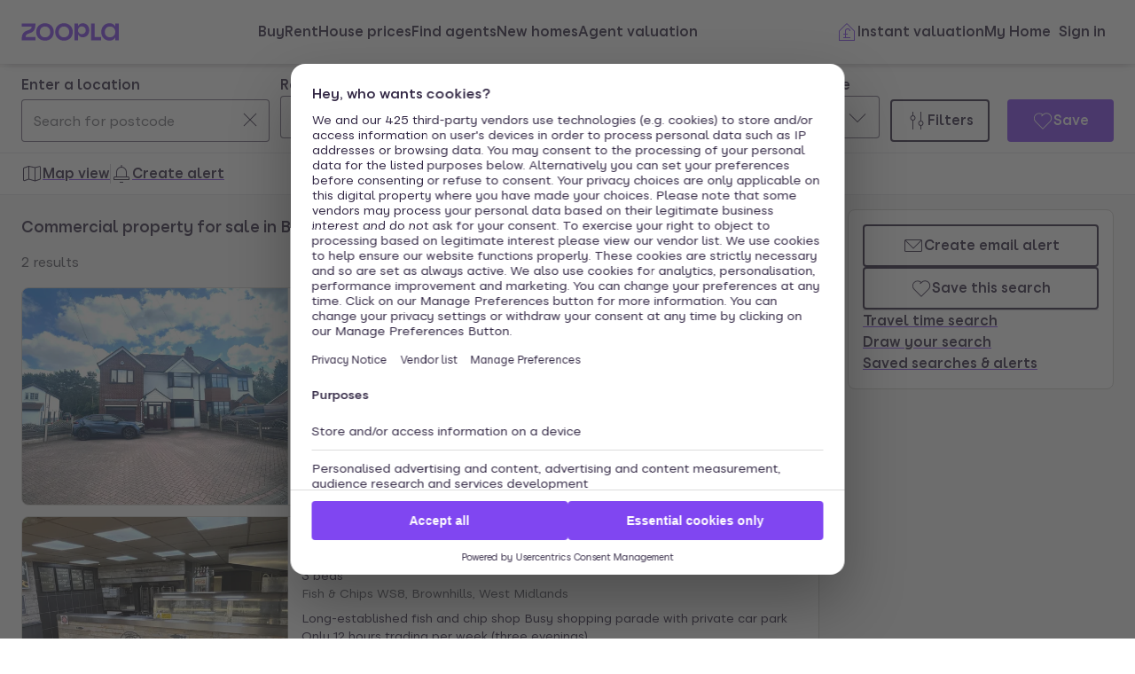

--- FILE ---
content_type: text/css
request_url: https://cdn.prod.zoopla.co.uk/_next/static/css/8b880e9464865056.css
body_size: 331
content:
.z079hm0{position:absolute;margin:-1px;border:0;width:1px;height:1px;clip:rect(0 0 0 0);clip-path:inset(50%);overflow:hidden;white-space:nowrap;word-wrap:normal}.ProgressBar_progressFill__MaEs5{width:100%;border:none;appearance:none;height:var(--sizes-XS400);border-radius:var(--radii-pill);transition:all .3s ease-in-out;background-color:var(--colors-progressBackgroundDefault)}.ProgressBar_progressFill__MaEs5::-webkit-progress-bar{border-radius:var(--radii-pill);background-color:var(--colors-progressBackgroundDefault);-webkit-transition:all .3s ease-in-out;transition:all .3s ease-in-out}.ProgressBar_progressFill__MaEs5::-webkit-progress-value{border-radius:var(--radii-pill);background-color:var(--colors-progressIndicatorBackgroundDefault);-webkit-transition:all .3s ease-in-out;transition:all .3s ease-in-out}.ProgressBar_progressFill__MaEs5::-moz-progress-bar{border-radius:var(--radii-pill);background-color:var(--colors-progressIndicatorBackgroundDefault);-moz-transition:all .3s ease-in-out;transition:all .3s ease-in-out}.ChangeEstimateSteps_formWrapper__EcqFr{padding-top:var(--sizes-L200);max-width:var(--sizes-readabilityMaxWidth);margin:0 auto;min-height:100vh}@media screen and (min-width:890px){.ChangeEstimateSteps_formWrapper__EcqFr{padding-top:0}}.ChangeEstimateSteps_topSectionWrapper__Ab2O2{position:relative;max-width:var(--sizes-viewportMaxWidth);margin:0 auto}.ChangeEstimateSteps_backButtonWrapper__0qaCx{position:absolute;bottom:calc(-1*var(--sizes-L100))}@media screen and (min-width:890px){.ChangeEstimateSteps_backButtonWrapper__0qaCx{top:50%;transform:translateY(-50%);bottom:0}}.ChangeEstimateSteps_progressWrapper__Igmjf{max-width:var(--sizes-readabilityMaxWidth);margin:0 auto;padding-bottom:var(--sizes-S400)}.ChangeEstimateSteps_positionRelative__sj54Y{position:relative}

--- FILE ---
content_type: application/javascript
request_url: https://cdn.prod.zoopla.co.uk/_next/static/chunks/webpack-56a92c6aa365d46a.js
body_size: 9069
content:
(()=>{"use strict";var e,a,c,d,f,b,t,s,n,r={},i={};function u(e){var a=i[e];if(void 0!==a)return a.exports;var c=i[e]={id:e,loaded:!1,exports:{}},d=!0;try{r[e].call(c.exports,c,c.exports,u),d=!1}finally{d&&delete i[e]}return c.loaded=!0,c.exports}u.m=r,u.amdO={},e=[],u.O=(a,c,d,f)=>{if(c){f=f||0;for(var b=e.length;b>0&&e[b-1][2]>f;b--)e[b]=e[b-1];e[b]=[c,d,f];return}for(var t=1/0,b=0;b<e.length;b++){for(var[c,d,f]=e[b],s=!0,n=0;n<c.length;n++)(!1&f||t>=f)&&Object.keys(u.O).every(e=>u.O[e](c[n]))?c.splice(n--,1):(s=!1,f<t&&(t=f));if(s){e.splice(b--,1);var r=d();void 0!==r&&(a=r)}}return a},u.n=e=>{var a=e&&e.__esModule?()=>e.default:()=>e;return u.d(a,{a:a}),a},c=Object.getPrototypeOf?e=>Object.getPrototypeOf(e):e=>e.__proto__,u.t=function(e,d){if(1&d&&(e=this(e)),8&d||"object"==typeof e&&e&&(4&d&&e.__esModule||16&d&&"function"==typeof e.then))return e;var f=Object.create(null);u.r(f);var b={};a=a||[null,c({}),c([]),c(c)];for(var t=2&d&&e;"object"==typeof t&&!~a.indexOf(t);t=c(t))Object.getOwnPropertyNames(t).forEach(a=>b[a]=()=>e[a]);return b.default=()=>e,u.d(f,b),f},u.d=(e,a)=>{for(var c in a)u.o(a,c)&&!u.o(e,c)&&Object.defineProperty(e,c,{enumerable:!0,get:a[c]})},u.f={},u.e=e=>Promise.all(Object.keys(u.f).reduce((a,c)=>(u.f[c](e,a),a),[])),u.u=e=>59926===e?"static/chunks/"+e+"-54c0c48a11913229.js":51642===e?"static/chunks/"+e+"-cbc8e7dcd7721211.js":15722===e?"static/chunks/"+e+"-e296e4530b90294a.js":39246===e?"static/chunks/"+e+"-284f4f6c421a10e9.js":58510===e?"static/chunks/"+e+"-1395d8a8881cdc83.js":76218===e?"static/chunks/"+e+"-3b07bbdf487220f0.js":21901===e?"static/chunks/"+e+"-b7d9a7fb28f1092c.js":79789===e?"static/chunks/"+e+"-862edbf272db5b95.js":96387===e?"static/chunks/"+e+"-571e60f0655306be.js":47986===e?"static/chunks/"+e+"-b7ee1fef20f8869f.js":55554===e?"static/chunks/"+e+"-2a89b1642ff8c50e.js":51348===e?"static/chunks/"+e+"-9a4a6199ca70420f.js":87960===e?"static/chunks/"+e+"-e5c1bd82d358b1b6.js":41430===e?"static/chunks/1a92c0be-e51500a61c38bd53.js":21415===e?"static/chunks/"+e+"-daf028d5ff6ce1fb.js":3939===e?"static/chunks/3939-999fa5df7ba0e675.js":41151===e?"static/chunks/"+e+"-bf13e38b07fa6eb1.js":25890===e?"static/chunks/"+e+"-d05aa8347458f11d.js":68852===e?"static/chunks/"+e+"-51a9a9e2b159384f.js":63040===e?"static/chunks/"+e+"-b66e96403e29f4b4.js":28297===e?"static/chunks/"+e+"-19c095cd40225638.js":51315===e?"static/chunks/"+e+"-48d5325ab3612aa0.js":37456===e?"static/chunks/"+e+"-7b9f0adb069a5d63.js":64769===e?"static/chunks/"+e+"-0c8a33f16367fa19.js":20231===e?"static/chunks/"+e+"-a46473829a577340.js":72561===e?"static/chunks/"+e+"-ca917a6e8f23f57a.js":75281===e?"static/chunks/"+e+"-5ca34b3b66f21cc6.js":3629===e?"static/chunks/3629-91c6b6a2967dad89.js":23061===e?"static/chunks/"+e+"-fe3cdd96c9dfdd2c.js":93700===e?"static/chunks/"+e+"-8838a1381c3ab3f3.js":11571===e?"static/chunks/"+e+"-7fd03e8c73610afe.js":89037===e?"static/chunks/"+e+"-c7b4fdaacb991d50.js":73143===e?"static/chunks/"+e+"-8bd61665dccd0518.js":14752===e?"static/chunks/"+e+"-4904e1489e214e1b.js":46736===e?"static/chunks/ea05c48a-5b32e44e98cf7ef7.js":80945===e?"static/chunks/"+e+"-44509f8ecc6090ad.js":1909===e?"static/chunks/1909-2feaddff21af460a.js":37340===e?"static/chunks/"+e+"-1f768f1a988438bb.js":93126===e?"static/chunks/"+e+"-40c146adba60e6e8.js":11063===e?"static/chunks/"+e+"-e30c2fcae58bae55.js":37202===e?"static/chunks/"+e+"-02c35dba2758c0d5.js":23513===e?"static/chunks/"+e+"-d68bbd0ec0d317c9.js":94183===e?"static/chunks/"+e+"-2570b0633f537c7f.js":92141===e?"static/chunks/"+e+"-d5483f7ad687daf8.js":2635===e?"static/chunks/2635-fc3f97ddc8cc3845.js":2064===e?"static/chunks/2064-c4ad9623a13b74bf.js":81095===e?"static/chunks/"+e+"-97bfc6c8ad0861ff.js":34131===e?"static/chunks/"+e+"-5122e81bd842ad9c.js":71080===e?"static/chunks/"+e+"-1cf8fdff24348ffc.js":83918===e?"static/chunks/"+e+"-7830c279f1033c6f.js":92309===e?"static/chunks/"+e+"-6ca9285f8387a8bf.js":5996===e?"static/chunks/5996-0c5f6db6d668b80f.js":8656===e?"static/chunks/8656-10a2fdf295add2db.js":84564===e?"static/chunks/"+e+"-ea64f0e3522cb32f.js":10595===e?"static/chunks/"+e+"-f06be676b5352929.js":10609===e?"static/chunks/"+e+"-f545c64926dffc4c.js":79019===e?"static/chunks/"+e+"-4fecb6e419761078.js":12992===e?"static/chunks/"+e+"-c0705eb4a39a4f4b.js":49381===e?"static/chunks/"+e+"-e99839ca010ebdbe.js":9348===e?"static/chunks/9348-618a03b9e1a327a1.js":94862===e?"static/chunks/ba2d3d3d-212d9b04fc7b900c.js":50269===e?"static/chunks/"+e+"-0ff058c6a16d6317.js":831===e?"static/chunks/831-a9276df49c6534c0.js":60397===e?"static/chunks/"+e+"-2976873fdf7b0a78.js":7855===e?"static/chunks/7855-788921f44b0e2777.js":"static/chunks/"+e+"."+({1494:"2d4abec4fe1e8183",3633:"7f61043bf3d15159",4100:"d5de8a381b0c7a7b",4431:"ec4d4404c70a7a1a",4793:"0fcd08f20c2eb1e6",5807:"030a0306c6405a72",6539:"b805fbc9b31c6f7a",7759:"25d43892fa89831c",7857:"36c9ff32247721cf",9043:"ae788e0266c1cd59",10699:"901a62c2ee9e4a02",11182:"5f2e37021cf1a111",11721:"7162b1a88084ce3f",12147:"5a1d2a23f19a82ca",13374:"6b41e4e4c3c0cf56",14447:"a6f097eed62c0f69",15532:"cd9cd91474cae41c",16415:"edfb45aeddb3db3f",17242:"bdcfec3bb8519b31",18184:"7e05d6c488623217",18303:"c629059eefd32818",19078:"e62440ec7aab5f7f",21028:"c35369bb87fa702b",21376:"c5677736aa8ca84d",21547:"f83c350b616c848b",22012:"0dcfa32b51eac390",22862:"a41f83b7fb8cb0fd",22971:"62d94d571ed9bd5f",24189:"dd01e249f5fe651f",24196:"8bf90d8db2a1881a",24228:"d5faa07d38dee991",24869:"e0e764c43bb00b9e",25033:"67cacfe8dd00a469",25511:"f22e1e575fe35294",25553:"18558864bdc2832b",25818:"96e85fca80025d2c",27057:"4a703eadae3a89e2",27232:"d8d8ca7d3abc72c2",28910:"9b634ffa6434ca49",29410:"9437e1e3f1d0d2eb",29563:"6ffe4bfe4e9d4135",29862:"a2bb13968f08500b",30238:"36c9ff32247721cf",31359:"28784dec80b7bd02",31535:"cc23896f8bfba600",31591:"91eb8cb6d23038c9",31739:"60b99b5ac93b2670",31754:"d0e0c72b0bb696c2",33664:"0f0e62213bf1fa56",35172:"3f45d63b9c007bcf",38053:"a7554230029cdb79",38071:"451211ce1335db97",38936:"e11484a620a29f9f",39753:"6b10e79d60414d5e",40413:"5cbe42ecda1db361",41130:"51bbae915d80a875",41503:"3cd9396cfd2c6c52",41660:"7d70faa40bcaa20a",42598:"391d22bf7dab3512",43595:"f3735ac044a63314",43928:"4d9cf23fe0fb4bc8",44670:"a75bac32e96a9000",45081:"0c086257d4b09fad",45415:"cc3f4bc1c7571422",46878:"af6568d2aa6287ed",46890:"216941bfeeb75c0f",47163:"eb3fe804cc2c6e39",47577:"2f5be867f8970c45",47635:"b9591971a2744856",47694:"f709c12eabcf40c6",47892:"4d38a33071d0fa76",48195:"3156c6ced56a3a9d",48448:"64fe54c61a624ac3",48984:"ca3037d0473a7edc",50249:"780047b6b45dff2d",50496:"18918bce41e60621",52065:"5aa1ef60ed910088",53740:"e70124a9a06b4bac",53972:"11bee72a17b86fa3",54263:"87f16b517c6740dd",55700:"810f48acf86f8400",56097:"4297f1c3acf39d14",56528:"574e662a92141c05",56748:"1d540efed8ff8cad",57357:"e85e93e27d75ca42",58062:"ba6eb209849c6af3",59492:"a0681e31a52d04ed",59638:"8e0fba513f86a412",60542:"5a897d733f699dd1",61159:"dddaa5436fce6e1d",62813:"bc43bdb1fdb7fd5a",62854:"e84452ffc03cffd1",63703:"c66451c3c02b781c",65297:"2bb07268578a7a3e",65541:"5fb0d6f1a6aaba09",65667:"be6dac351b318110",65780:"45b64a8501446e9e",66059:"25f2eee49e97b752",66530:"14269f5f920a1f7a",66614:"7b89c11565e57234",66821:"8c0533b9932fc291",67559:"cf5166b2aad58745",67674:"8f9b1a15a4b358cd",69300:"a66ec8519fba36ce",69726:"ab1359a97e81449b",71293:"44470e8ed1738bf0",71325:"d11b59065386f796",72740:"fa4fa784ee0aa5de",72755:"4c39328a689765dc",72904:"1c05682e1b1a815e",73184:"1c769e56f87c0c29",73823:"2e0184b32a46558c",74043:"a1202a06fc42df83",74103:"9204b43634c9c874",74417:"3c714d4424c535aa",75707:"8d3ffa077ea3298b",76695:"0768c0377734dd48",76850:"a3f00c9ed7aa49e3",76915:"7701601c6fa74488",78750:"ccb53a669c7988ba",78773:"7ebd977364c2d60f",79113:"47b2f7303ed548d0",80696:"11bdfc746c79fcef",82254:"a56d5d10536a5fc2",83900:"d591cecf01799231",84159:"6419ef6a28a3f010",84399:"464677e9bda66484",84678:"3e4cd6fced23cf76",87730:"cdb545f0fcd787ba",88417:"f3062e63c273c07e",88537:"929ac1751862abd3",88621:"4726deae9b1d715d",89517:"299126dd7cc081b8",89641:"9d1642d8faa41373",90259:"0f76ff4d2ab7999d",90593:"77b1f518e0cbc097",90993:"4c80cf74da3cd65f",91629:"9dc61582f042f628",92839:"56d9d3eb6e258a23",93307:"4d1399ac99317ac5",93559:"8692f5dc47bd097c",93825:"d0cf6f0ccffd01ce",93959:"d15ca605bae517d9",96140:"15fb00683c7c6ec7",97523:"dd9efdf223bdf285",97721:"80cb5b5b9987b90c",99419:"b7cd96d757a3567a"})[e]+".js",u.miniCssF=e=>"static/css/"+({1636:"2891c88c4229afc4",1754:"85baf657324c7f67",2766:"d89895a99d9e87b5",3120:"d451a57f9ae5cfe7",4810:"b8fc065e949f9394",4959:"00fee22d9d1e337c",6032:"526138044d8b57c7",6469:"10814881e3b461b2",6554:"ca5ad402fe800b52",7838:"d257033e69141da4",8191:"63db969f0597a2b6",8564:"7f30baadfbf4a8ef",8951:"ad5a5cb8043ac58f",9812:"9455f5b03d7dcbc6",10897:"dbcd06b4bafc6484",11544:"dc8e164490f1dc74",11807:"f699a6f4bec71818",13380:"33b9debccc884198",15168:"491f9ca96eea8f6b",15447:"00fee22d9d1e337c",16179:"87552bd0c24c35c9",16545:"22c922d74dd03334",17305:"36b4a39db0c35438",17671:"519af629c1925ba0",17869:"bec6e356351ca002",19007:"6e376ffc07d9b779",19903:"bb38cac1ba1960ef",20069:"c57c15b53c38256c",20695:"96d7ed95480225c2",21392:"9ba126f8feba8cc9",21759:"05fb4cf3117aa4de",21864:"3d1a04097dfd8f56",22679:"46de1e8b66701e5c",23337:"ca35232f753f63df",23821:"ddeacf2fff97245e",25395:"b289d82641698d45",25637:"274ce6bbb758bfc9",25952:"b93aa2c6ebb2b69f",26024:"7bcfcd9a34b35236",26277:"6de2481aa5772835",26738:"71aa71027e6488ba",26852:"ab0861f257ef53e4",27131:"db528d20f420346f",27607:"b893d6d4373046d8",29156:"93bc5abe8aee4977",29558:"5801af15e99f0888",29637:"02df298406d101e1",29770:"18ac2463fbb8c909",29825:"dab80a199f0cf47e",31184:"18ac2463fbb8c909",32141:"59f94eda50c84736",32545:"3742fdc91f3c2e9a",32746:"10b39f52da554cee",33896:"5bbaa3887c3d209f",34629:"3e5ff35cbc07dd25",34710:"739b424d70dc1b8f",34916:"08c1a7727fdd45b1",35112:"424a9c05cc1f8c3e",35350:"25a1e027d14ed9d4",35507:"64ffe55a167b0e2e",35880:"c9746711db88fc3f",35974:"923db6a4cacc3e75",37475:"e1585e74c151341f",38440:"db348cf7a77a25d8",38470:"c9402e900df04a40",39385:"652ddd21b5a44a24",41251:"c61ede8596c5fe95",41683:"808c7f6c8d6ae2de",41687:"72be710b965f4c16",42607:"ccd998968e49e473",42811:"69dc7acfe2274cef",43081:"ccd998968e49e473",43727:"143dda267b33b356",44485:"fb17c2c8b4aad71a",44587:"bec6e356351ca002",44861:"7c2e79d6808ce7a9",45151:"cb4e9ee098b8dd9c",45340:"77978be26bb0e50f",45540:"55a5e0537800f286",45938:"7426a729cc04914a",47468:"3c3c5cf3007743b3",48724:"b8b3ed0c580c2f3c",49626:"325cc91ad1fb5e6c",50107:"1bffd7ff2443ca1f",53348:"c9402e900df04a40",53455:"1fbae1b4a45b5dea",54039:"f699a6f4bec71818",54262:"f8a10cb43640af74",54532:"7e7376f373cdede7",55387:"276f920642b5691f",55617:"ed3dcda20c0cdcb0",56455:"dab80a199f0cf47e",56769:"3aa0874352164de3",57176:"c8f18625d108e40e",57479:"15c797acb32df692",57480:"f7dcccd31db6f2db",58399:"dfb69507fdcd194a",58445:"1235760562e1a145",60373:"05d12ab5198ea302",60588:"26cb4c98f52e5732",60893:"01474bbcec7ffbb5",63636:"586adc395cabc9ad",64349:"d4b65ee111410e8f",64430:"1db89092ff3d3f5f",65285:"15c797acb32df692",65508:"163b0c77ea5bb0ca",65684:"888b086b55c5c19e",66859:"5b83fc1984ba4b39",67029:"4d10310d15fa7d5a",68372:"7070cce7086df685",68682:"06ac65ee0c899773",68944:"c8f18625d108e40e",69938:"69c57d73bf99b4fa",71132:"ff3ce630174cbe6a",71814:"b034eb996d574c64",72482:"fd98be30d11a434a",75684:"e0e267ab35021a7a",77768:"2703518ce581ac72",77840:"ba12b1c7d469bc3c",77941:"1235760562e1a145",78112:"c48e5cd83ca70522",78203:"b40b6f3daa66f4d7",79194:"97c60a8a924135df",80800:"3b6c69aa5874b1a9",81485:"d0935bb889de2fea",81598:"4d3e264c482e5d68",81829:"c57c15b53c38256c",84044:"020abaaae186eebe",84237:"d34366416bdf5cc6",84649:"d2ff94063f72d2e4",85713:"dbcd06b4bafc6484",86611:"8b880e9464865056",87468:"8ebac595cabfb654",88068:"efff031325f6b32a",88472:"b7d026f7db8bace2",88508:"b8b3ed0c580c2f3c",89150:"8a5a1a76f181b59d",89291:"26e7edb53851043e",91936:"d2e5724c44c06719",92198:"ff3ce630174cbe6a",92451:"daeb1a8b69ce467f",93255:"1156bb116f4a3240",93600:"3a2de055acc9886f",93686:"032f92f4a5e75a69",95281:"a5d24fb929304274",97939:"3e5ff35cbc07dd25",99445:"13865bd7272398a4"})[e]+".css",u.g=function(){if("object"==typeof globalThis)return globalThis;try{return this||Function("return this")()}catch(e){if("object"==typeof window)return window}}(),u.o=(e,a)=>Object.prototype.hasOwnProperty.call(e,a),d={},u.l=(e,a,c,f)=>{if(d[e])return void d[e].push(a);if(void 0!==c)for(var b,t,s=document.getElementsByTagName("script"),n=0;n<s.length;n++){var r=s[n];if(r.getAttribute("src")==e||r.getAttribute("data-webpack")=="_N_E:"+c){b=r;break}}b||(t=!0,(b=document.createElement("script")).charset="utf-8",b.timeout=120,u.nc&&b.setAttribute("nonce",u.nc),b.setAttribute("data-webpack","_N_E:"+c),b.src=u.tu(e)),d[e]=[a];var i=(a,c)=>{b.onerror=b.onload=null,clearTimeout(o);var f=d[e];if(delete d[e],b.parentNode&&b.parentNode.removeChild(b),f&&f.forEach(e=>e(c)),a)return a(c)},o=setTimeout(i.bind(null,void 0,{type:"timeout",target:b}),12e4);b.onerror=i.bind(null,b.onerror),b.onload=i.bind(null,b.onload),t&&document.head.appendChild(b)},u.r=e=>{"undefined"!=typeof Symbol&&Symbol.toStringTag&&Object.defineProperty(e,Symbol.toStringTag,{value:"Module"}),Object.defineProperty(e,"__esModule",{value:!0})},u.nmd=e=>(e.paths=[],e.children||(e.children=[]),e),u.tt=()=>(void 0===f&&(f={createScriptURL:e=>e},"undefined"!=typeof trustedTypes&&trustedTypes.createPolicy&&(f=trustedTypes.createPolicy("nextjs#bundler",f))),f),u.tu=e=>u.tt().createScriptURL(e),u.p="https://cdn.prod.zoopla.co.uk/_next/",b={78068:0},u.f.miniCss=(e,a)=>{if(b[e])a.push(b[e]);else 0!==b[e]&&({1636:1,1754:1,2766:1,3120:1,4810:1,4959:1,6032:1,6469:1,6554:1,7838:1,8191:1,8564:1,8951:1,9812:1,10897:1,11544:1,11807:1,13380:1,15168:1,15447:1,16179:1,16545:1,17305:1,17671:1,17869:1,19007:1,19903:1,20069:1,20695:1,21392:1,21759:1,21864:1,22679:1,23337:1,23821:1,25395:1,25637:1,25952:1,26024:1,26277:1,26738:1,26852:1,27131:1,27607:1,29156:1,29558:1,29637:1,29770:1,29825:1,31184:1,32141:1,32545:1,32746:1,33896:1,34629:1,34710:1,34916:1,35112:1,35350:1,35507:1,35880:1,35974:1,37475:1,38440:1,38470:1,39385:1,41251:1,41683:1,41687:1,42607:1,42811:1,43081:1,43727:1,44485:1,44587:1,44861:1,45151:1,45340:1,45540:1,45938:1,47468:1,48724:1,49626:1,50107:1,53348:1,53455:1,54039:1,54262:1,54532:1,55387:1,55617:1,56455:1,56769:1,57176:1,57479:1,57480:1,58399:1,58445:1,60373:1,60588:1,60893:1,63636:1,64349:1,64430:1,65285:1,65508:1,65684:1,66859:1,67029:1,68372:1,68682:1,68944:1,69938:1,71132:1,71814:1,72482:1,75684:1,77768:1,77840:1,77941:1,78112:1,78203:1,79194:1,80800:1,81485:1,81598:1,81829:1,84044:1,84237:1,84649:1,85713:1,86611:1,87468:1,88068:1,88472:1,88508:1,89150:1,89291:1,91936:1,92198:1,92451:1,93255:1,93600:1,93686:1,95281:1,97939:1,99445:1})[e]&&a.push(b[e]=new Promise((a,c)=>{var d,f=u.miniCssF(e),b=u.p+f;if(((e,a)=>{for(var c=document.getElementsByTagName("link"),d=0;d<c.length;d++){var f=c[d],b=f.getAttribute("data-href")||f.getAttribute("href");if("stylesheet"===f.rel&&(b===e||b===a))return f}for(var t=document.getElementsByTagName("style"),d=0;d<t.length;d++){var f=t[d],b=f.getAttribute("data-href");if(b===e||b===a)return f}})(f,b))return a();(d=document.createElement("link")).rel="stylesheet",d.type="text/css",d.onerror=d.onload=f=>{if(d.onerror=d.onload=null,"load"===f.type)a();else{var t=f&&("load"===f.type?"missing":f.type),s=f&&f.target&&f.target.href||b,n=Error("Loading CSS chunk "+e+" failed.\n("+s+")");n.code="CSS_CHUNK_LOAD_FAILED",n.type=t,n.request=s,d.parentNode.removeChild(d),c(n)}},d.href=b,function(e){if("function"==typeof _N_E_STYLE_LOAD){let{href:a,onload:c,onerror:d}=e;_N_E_STYLE_LOAD(0===a.indexOf(window.location.origin)?new URL(a).pathname:a).then(()=>null==c?void 0:c.call(e,{type:"load"}),()=>null==d?void 0:d.call(e,{}))}else document.head.appendChild(e)}(d)}).then(()=>{b[e]=0},a=>{throw delete b[e],a}))},t={78068:0,17671:0,24980:0,27131:0,8191:0,86611:0,35880:0,2766:0,26024:0,22679:0,35112:0,25637:0,11544:0,33896:0,29770:0,99445:0,64430:0,34710:0,41687:0,67029:0,43081:0,47468:0,69100:0,35507:0,53455:0,38244:0,42811:0,42009:0,37475:0,85323:0,45938:0,21392:0,65684:0,53962:0,38470:0,33638:0,6754:0,51897:0,33402:0,47678:0,5436:0,6931:0,23821:0,73264:0,32746:0,21141:0,41150:0,80032:0,46946:0,9812:0,95816:0,87238:0,34010:0,61493:0,67335:0,1636:0,91554:0,41251:0,34629:0,38440:0,31106:0,93055:0,13053:0,61751:0,93565:0,39998:0,78074:0,22517:0,12675:0,28721:0,77641:0,15863:0,46389:0,99359:0,36795:0,69851:0,81784:0,11111:0,88318:0,43458:0,21220:0,71579:0,84237:0,78112:0,79194:0,43727:0,63636:0,80800:0,29156:0,60588:0,41683:0,55387:0,26277:0,27607:0,68723:0,5766:0,13841:0,20695:0,68224:0,89652:0,26738:0,25367:0,4964:0,54039:0,44861:0,20069:0,29825:0,72482:0,65747:0,44587:0,98864:0,62667:0,40639:0,94444:0,96381:0,31122:0,29788:0,70440:0,3120:0,2451:0,20160:0,46579:0,23307:0,82678:0,21759:0,77768:0,7838:0,26868:0,57086:0,71198:0,73206:0,33529:0,41999:0,96059:0,29534:0,58170:0,83673:0,11098:0,42895:0,79484:0,95914:0,39537:0,57604:0,44850:0,65285:0,83540:0,89708:0,72351:0,74860:0,39565:0,41097:0,24735:0,86099:0,98426:0,39471:0,76356:0,18603:0,49763:0,96170:0,25314:0,94229:0,8530:0,55617:0,32337:0,40618:0,46564:0,18450:0,29637:0,12217:0,62628:0,67171:0,54484:0,64760:0,60001:0,29010:0,15956:0,27670:0,76091:0,47511:0,15168:0,75632:0,48341:0,19408:0,23807:0,49538:0,20923:0,6778:0,79921:0,55382:0,58368:0,50117:0,16325:0,39339:0,25952:0,31898:0,94357:0,69557:0,60477:0,36060:0,37578:0,40663:0,39007:0,28388:0,83032:0,65162:0,23531:0,19007:0,50531:0,24092:0,55623:0,63607:0,8916:0,97514:0,41194:0,23696:0,79831:0,17350:0,23934:0,32605:0,71838:0,36230:0,51317:0,5599:0,10383:0,13150:0,39757:0,24628:0,17305:0,29558:0,31184:0,42607:0,42713:0,45340:0,71814:0,651:0,97939:0,10091:0,39385:0},u.f.j=(e,a)=>{var c=u.o(t,e)?t[e]:void 0;if(0!==c)if(c)a.push(c[2]);else if(/^(1(0(091|383|897)|1(098|111|544|807)|3(053|150|380|841)|5(168|447|863|956)|6(179|325|36|545)|7(305|350|54|671|869)|9(007|408|903)|2217|2675|8450|8603)|2(0(069|160|695|923)|1(141|220|392|759|864)|3((30|33|80)7|531|696|821|934)|4(092|51|628|735|980)|5(3(14|67|95)|637|952)|6(024|277|738|852|868)|7(6(07|6|70)|131)|9(010|156|534|558|637|770|788|825)|2517|2679|8388|8721)|3(1(1(06|22|84)|20|898)|2(141|337|545|605|746)|3(402|529|638|896)|4([07]10|629|916)|5(112|350|507|880|974)|6(060|230|795)|8(244|440|470)|9((00|53|75)7|339|385|471|565|998)|7475|7578)|4(06(18|39|63)|1(68[37]|097|150|194|251|999)|2(009|607|713|811|895)|3(081|458|727)|4(485|587|850|861)|5([35]40|151|938)|6(389|564|579|946)|7(468|511|678)|8(10|341|724)|9(538|59|626|64|763))|5(0(107|117|531)|3(348|455|962)|4(039|262|36|484|532)|5(38[27]|617|623|99)|7((08|17|6)6|479|480|604)|8(170|368|399|445)|1317|1897|6455|6769)|6(0(001|32|373|477|588|893)|26(28|67)|36(07|36)|4(349|430|69|760)|5(1|162|285|508|54|684|747)|7(029|171|335|54|78)|8(224|372|682|723|944)|9(100|31|557|851|938)|1493|1751|6859)|7(1(132|198|579|814|838)|32(06|64)|56(32|84)|7([69]41|768|840)|8(068|074|112|203|38)|9(194|484|831|921)|0440|2351|2482|4860|6091|6356)|8(1(485|598|784|829|91)|3(032|540|673)|4(044|237|649)|5(30|323|64|713)|8((06|31|50)8|472)|9(150|16|291|51|652|708)|(267|723|746)8|0032|0800|6099|6611)|9(3((05|25|56)5|600|686)|4(229|357|444)|5(281|816|914)|6(059|170|381)|8(12|426|864)|1554|1936|2198|2451|7514|7939|9359|9445))$/.test(e))t[e]=0;else{var d=new Promise((a,d)=>c=t[e]=[a,d]);a.push(c[2]=d);var f=u.p+u.u(e),b=Error();u.l(f,a=>{if(u.o(t,e)&&(0!==(c=t[e])&&(t[e]=void 0),c)){var d=a&&("load"===a.type?"missing":a.type),f=a&&a.target&&a.target.src;b.message="Loading chunk "+e+" failed.\n("+d+": "+f+")",b.name="ChunkLoadError",b.type=d,b.request=f,c[1](b)}},"chunk-"+e,e)}},u.O.j=e=>0===t[e],s=(e,a)=>{var c,d,[f,b,s]=a,n=0;if(f.some(e=>0!==t[e])){for(c in b)u.o(b,c)&&(u.m[c]=b[c]);if(s)var r=s(u)}for(e&&e(a);n<f.length;n++)d=f[n],u.o(t,d)&&t[d]&&t[d][0](),t[d]=0;return u.O(r)},(n=self.webpackChunk_N_E=self.webpackChunk_N_E||[]).forEach(s.bind(null,0)),n.push=s.bind(null,n.push.bind(n)),u.nc=void 0})();

--- FILE ---
content_type: application/javascript
request_url: https://cdn.prod.zoopla.co.uk/_next/static/chunks/app/(site)/(lsrp)/for-sale/%5B...search-path%5D/layout-7e3f60dc1fdf1b95.js
body_size: 1725
content:
(self.webpackChunk_N_E=self.webpackChunk_N_E||[]).push([[2020,14143,43835],{87629:(e,t,i)=>{"use strict";i.d(t,{LazyUsabillaInPageWidget:()=>o});var r=i(454568),s=i(264492),n=i(283043);let o=e=>{let[t,i]=(0,s.Wx)({triggerOnce:!0});return(0,r.jsx)("span",{ref:t,children:i&&(0,r.jsx)(n.UsabillaInPageWidget,{...e})})}},264492:(e,t,i)=>{"use strict";i.d(t,{Wx:()=>p,pL:()=>u});var r=i(507620),s=Object.defineProperty,n=(e,t,i)=>{let r;return(r="symbol"!=typeof t?t+"":t)in e?s(e,r,{enumerable:!0,configurable:!0,writable:!0,value:i}):e[r]=i},o=new Map,h=new WeakMap,l=0,a=void 0;function d(e,t,i={},r=a){if(void 0===window.IntersectionObserver&&void 0!==r){let s=e.getBoundingClientRect();return t(r,{isIntersecting:r,target:e,intersectionRatio:"number"==typeof i.threshold?i.threshold:0,time:0,boundingClientRect:s,intersectionRect:s,rootBounds:s}),()=>{}}let{id:s,observer:n,elements:u}=function(e){let t=Object.keys(e).sort().filter(t=>void 0!==e[t]).map(t=>{var i;return`${t}_${"root"===t?!(i=e.root)?"0":(h.has(i)||(l+=1,h.set(i,l.toString())),h.get(i)):e[t]}`}).toString(),i=o.get(t);if(!i){let r,s=new Map,n=new IntersectionObserver(t=>{t.forEach(t=>{var i;let n=t.isIntersecting&&r.some(e=>t.intersectionRatio>=e);e.trackVisibility&&void 0===t.isVisible&&(t.isVisible=n),null==(i=s.get(t.target))||i.forEach(e=>{e(n,t)})})},e);r=n.thresholds||(Array.isArray(e.threshold)?e.threshold:[e.threshold||0]),i={id:t,observer:n,elements:s},o.set(t,i)}return i}(i),p=u.get(e)||[];return u.has(e)||u.set(e,p),p.push(t),n.observe(e),function(){p.splice(p.indexOf(t),1),0===p.length&&(u.delete(e),n.unobserve(e)),0===u.size&&(n.disconnect(),o.delete(s))}}var u=class extends r.Component{constructor(e){super(e),n(this,"node",null),n(this,"_unobserveCb",null),n(this,"handleNode",e=>{this.node&&(this.unobserve(),e||this.props.triggerOnce||this.props.skip||this.setState({inView:!!this.props.initialInView,entry:void 0})),this.node=e||null,this.observeNode()}),n(this,"handleChange",(e,t)=>{e&&this.props.triggerOnce&&this.unobserve(),"function"==typeof this.props.children&&this.setState({inView:e,entry:t}),this.props.onChange&&this.props.onChange(e,t)}),this.state={inView:!!e.initialInView,entry:void 0}}componentDidMount(){this.unobserve(),this.observeNode()}componentDidUpdate(e){(e.rootMargin!==this.props.rootMargin||e.root!==this.props.root||e.threshold!==this.props.threshold||e.skip!==this.props.skip||e.trackVisibility!==this.props.trackVisibility||e.delay!==this.props.delay)&&(this.unobserve(),this.observeNode())}componentWillUnmount(){this.unobserve()}observeNode(){if(!this.node||this.props.skip)return;let{threshold:e,root:t,rootMargin:i,trackVisibility:r,delay:s,fallbackInView:n}=this.props;this._unobserveCb=d(this.node,this.handleChange,{threshold:e,root:t,rootMargin:i,trackVisibility:r,delay:s},n)}unobserve(){this._unobserveCb&&(this._unobserveCb(),this._unobserveCb=null)}render(){let{children:e}=this.props;if("function"==typeof e){let{inView:t,entry:i}=this.state;return e({inView:t,entry:i,ref:this.handleNode})}let{as:t,triggerOnce:i,threshold:s,root:n,rootMargin:o,onChange:h,skip:l,trackVisibility:a,delay:d,initialInView:u,fallbackInView:p,...c}=this.props;return r.createElement(t||"div",{ref:this.handleNode,...c},e)}};function p({threshold:e,delay:t,trackVisibility:i,rootMargin:s,root:n,triggerOnce:o,skip:h,initialInView:l,fallbackInView:a,onChange:u}={}){var c;let[b,v]=r.useState(null),g=r.useRef(u),[f,y]=r.useState({inView:!!l,entry:void 0});g.current=u,r.useEffect(()=>{let r;if(!h&&b)return r=d(b,(e,t)=>{y({inView:e,entry:t}),g.current&&g.current(e,t),t.isIntersecting&&o&&r&&(r(),r=void 0)},{root:n,rootMargin:s,threshold:e,trackVisibility:i,delay:t},a),()=>{r&&r()}},[Array.isArray(e)?e.toString():e,b,n,s,o,h,i,a,t]);let m=null==(c=f.entry)?void 0:c.target,w=r.useRef(void 0);b||!m||o||h||w.current===m||(w.current=m,y({inView:!!l,entry:void 0}));let C=[v,f.inView,f.entry];return C.ref=C[0],C.inView=C[1],C.entry=C[2],C}},908398:(e,t,i)=>{Promise.resolve().then(i.bind(i,986385)),Promise.resolve().then(i.t.bind(i,27417,23)),Promise.resolve().then(i.bind(i,534899)),Promise.resolve().then(i.bind(i,87629)),Promise.resolve().then(i.t.bind(i,11600,23))}},e=>{e.O(0,[24980,74860,2766,26024,8191,86611,22679,33896,29770,17671,99445,64430,34710,41687,35880,67029,11544,43081,35507,53455,38244,42811,42009,37475,85323,45938,21392,65684,53962,47468,58510,76218,21901,79789,21415,96387,3939,63969,23754,16895,36116,24837,3629,63956,87960,11571,14251,89037,73143,64614,587,72074,77358],()=>e(e.s=908398)),_N_E=e.O()}]);

--- FILE ---
content_type: application/javascript
request_url: https://cdn.prod.zoopla.co.uk/_next/static/chunks/117-4a6e501c377b316c.js
body_size: 3328
content:
"use strict";(self.webpackChunk_N_E=self.webpackChunk_N_E||[]).push([[117],{6035:(e,t,r)=>{Object.defineProperty(t,"__esModule",{value:!0}),Object.defineProperty(t,"workAsyncStorageInstance",{enumerable:!0,get:function(){return n}});let n=(0,r(659113).createAsyncLocalStorage)()},14404:(e,t,r)=>{Object.defineProperty(t,"__esModule",{value:!0}),Object.defineProperty(t,"workAsyncStorage",{enumerable:!0,get:function(){return n.workAsyncStorageInstance}});let n=r(6035)},48526:(e,t,r)=>{function n({reason:e,children:t}){return t}Object.defineProperty(t,"__esModule",{value:!0}),Object.defineProperty(t,"BailoutToCSR",{enumerable:!0,get:function(){return n}}),r(362202)},189099:(e,t,r)=>{var n=r(716691);r.o(n,"useParams")&&r.d(t,{useParams:function(){return n.useParams}}),r.o(n,"usePathname")&&r.d(t,{usePathname:function(){return n.usePathname}}),r.o(n,"useRouter")&&r.d(t,{useRouter:function(){return n.useRouter}}),r.o(n,"useSearchParams")&&r.d(t,{useSearchParams:function(){return n.useSearchParams}}),r.o(n,"useSelectedLayoutSegments")&&r.d(t,{useSelectedLayoutSegments:function(){return n.useSelectedLayoutSegments}})},300060:(e,t,r)=>{let n=r(465196);e.exports=c;let i=function(){function e(e){return void 0!==e&&e}try{if("undefined"!=typeof globalThis)return globalThis;return Object.defineProperty(Object.prototype,"globalThis",{get:function(){return delete Object.prototype.globalThis,this.globalThis=this},configurable:!0}),globalThis}catch(t){return e(self)||e(window)||e(this)||{}}}().console||{};function s(e,t){return"silent"===e?1/0:t.levels.values[e]}let l=Symbol("pino.logFuncs"),o=Symbol("pino.hierarchy"),a={error:"log",fatal:"error",warn:"error",info:"log",debug:"log",trace:"log"};function u(e,t){let r={logger:t,parent:e[o]};t[o]=r}function c(e){var t,r,n;let o,d,g;(e=e||{}).browser=e.browser||{};let v=e.browser.transmit;if(v&&"function"!=typeof v.send)throw Error("pino: transmit option must have a send function");let w=e.browser.write||i;e.browser.write&&(e.browser.asObject=!0);let O=e.serializers||{},_=(t=e.browser.serialize,Array.isArray(t)?t.filter(function(e){return"!stdSerializers.err"!==e}):!0===t&&Object.keys(O)),j=e.browser.serialize;Array.isArray(e.browser.serialize)&&e.browser.serialize.indexOf("!stdSerializers.err")>-1&&(j=!1);let S=Object.keys(e.customLevels||{}),z=["error","fatal","warn","info","debug","trace"].concat(S);"function"==typeof w&&z.forEach(function(e){w[e]=w}),(!1===e.enabled||e.browser.disabled)&&(e.level="silent");let E=e.level||"info",P=Object.create(w);P.log||(P.log=p),o={},z.forEach(e=>{o[e]=w[e]?w[e]:i[e]||i[a[e]||"log"]||p}),P[l]=o,u({},P),Object.defineProperty(P,"levelVal",{get:function(){return s(this.level,this)}}),Object.defineProperty(P,"level",{get:function(){return this._level},set:function(e){if("silent"!==e&&!this.levels.values[e])throw Error("unknown level "+e);this._level=e,f(this,k,P,"error"),f(this,k,P,"fatal"),f(this,k,P,"warn"),f(this,k,P,"info"),f(this,k,P,"debug"),f(this,k,P,"trace"),S.forEach(e=>{f(this,k,P,e)})}});let k={transmit:v,serialize:_,asObject:e.browser.asObject,formatters:e.browser.formatters,levels:z,timestamp:"function"==typeof(r=e).timestamp?r.timestamp:!1===r.timestamp?m:y,messageKey:e.messageKey||"msg",onChild:e.onChild||p};function L(t,r,n){if(!r)throw Error("missing bindings for child Pino");n=n||{},_&&r.serializers&&(n.serializers=r.serializers);let i=n.serializers;if(_&&i){var s=Object.assign({},O,i),l=!0===e.browser.serialize?Object.keys(s):_;delete r.serializers,b([r],l,s,this._stdErrSerialize)}function o(e){this._childLevel=(0|e._childLevel)+1,this.bindings=r,s&&(this.serializers=s,this._serialize=l),v&&(this._logEvent=h([].concat(e._logEvent.bindings,r)))}o.prototype=this;let a=new o(this);return u(this,a),a.child=function(...e){return L.call(this,t,...e)},a.level=n.level||this.level,t.onChild(a),a}return d=e.customLevels||{},P.levels={values:Object.assign({},c.levels.values,d),labels:Object.assign({},c.levels.labels,(g={},Object.keys(n=d).forEach(function(e){g[n[e]]=e}),g))},P.level=E,P.setMaxListeners=P.getMaxListeners=P.emit=P.addListener=P.on=P.prependListener=P.once=P.prependOnceListener=P.removeListener=P.removeAllListeners=P.listeners=P.listenerCount=P.eventNames=P.write=P.flush=p,P.serializers=O,P._serialize=_,P._stdErrSerialize=j,P.child=function(...e){return L.call(this,k,...e)},v&&(P._logEvent=h()),P}function f(e,t,r,a){var u,c,f,d,g,v,m;if(Object.defineProperty(e,a,{value:s(e.level,r)>s(a,r)?p:r[l][a],writable:!0,enumerable:!0,configurable:!0}),e[a]===p){if(!t.transmit)return;let n=s(t.transmit.level||e.level,r);if(s(a,r)<n)return}e[a]=(u=e,c=t,f=r,d=a,g=u[l][d],function(){let e=c.timestamp(),t=Array(arguments.length),r=Object.getPrototypeOf&&Object.getPrototypeOf(this)===i?i:this;for(var l=0;l<t.length;l++)t[l]=arguments[l];var o=!1;if(c.serialize&&(b(t,this._serialize,this.serializers,this._stdErrSerialize),o=!0),c.asObject||c.formatters?g.call(r,function(e,t,r,i,s){let{level:l,log:o=e=>e}=s.formatters||{},a=r.slice(),u=a[0],c={};i&&(c.time=i),l?Object.assign(c,l(t,e.levels.values[t])):c.level=e.levels.values[t];let f=(0|e._childLevel)+1;if(f<1&&(f=1),null!==u&&"object"==typeof u){for(;f--&&"object"==typeof a[0];)Object.assign(c,a.shift());u=a.length?n(a.shift(),a):void 0}else"string"==typeof u&&(u=n(a.shift(),a));return void 0!==u&&(c[s.messageKey]=u),o(c)}(this,d,t,e,c)):g.apply(r,t),c.transmit){let r=c.transmit.level||u._level,n=s(r,f),i=s(d,f);if(i<n)return;!function(e,t,r,n=!1){let i=t.send,s=t.ts,l=t.methodLevel,o=t.methodValue,a=t.val,u=e._logEvent.bindings;n||b(r,e._serialize||Object.keys(e.serializers),e.serializers,void 0===e._stdErrSerialize||e._stdErrSerialize),e._logEvent.ts=s,e._logEvent.messages=r.filter(function(e){return -1===u.indexOf(e)}),e._logEvent.level.label=l,e._logEvent.level.value=o,i(l,e._logEvent,a),e._logEvent=h(u)}(this,{ts:e,methodLevel:d,methodValue:i,transmitLevel:r,transmitValue:f.levels.values[c.transmit.level||u._level],send:c.transmit.send,val:s(u._level,f)},t,o)}});let y=function(e){let t=[];e.bindings&&t.push(e.bindings);let r=e[o];for(;r.parent;)(r=r.parent).logger.bindings&&t.push(r.logger.bindings);return t.reverse()}(e);0!==y.length&&(e[a]=(v=y,m=e[a],function(){return m.apply(this,[...v,...arguments])}))}function b(e,t,r,n){for(let i in e)if(n&&e[i]instanceof Error)e[i]=c.stdSerializers.err(e[i]);else if("object"==typeof e[i]&&!Array.isArray(e[i])&&t)for(let n in e[i])t.indexOf(n)>-1&&n in r&&(e[i][n]=r[n](e[i][n]))}function h(e){return{ts:0,messages:[],bindings:e||[],level:{label:"",value:0}}}function d(e){let t={type:e.constructor.name,msg:e.message,stack:e.stack};for(let r in e)void 0===t[r]&&(t[r]=e[r]);return t}function g(){return{}}function v(e){return e}function p(){}function m(){return!1}function y(){return Date.now()}c.levels={values:{fatal:60,error:50,warn:40,info:30,debug:20,trace:10},labels:{10:"trace",20:"debug",30:"info",40:"warn",50:"error",60:"fatal"}},c.stdSerializers={mapHttpRequest:g,mapHttpResponse:g,wrapRequestSerializer:v,wrapResponseSerializer:v,wrapErrorSerializer:v,req:g,res:g,err:d,errWithCause:d},c.stdTimeFunctions=Object.assign({},{nullTime:m,epochTime:y,unixTime:function(){return Math.round(Date.now()/1e3)},isoTime:function(){return new Date(Date.now()).toISOString()}}),e.exports.default=c,e.exports.pino=c},465196:e=>{function t(e){try{return JSON.stringify(e)}catch(e){return'"[Circular]"'}}e.exports=function(e,r,n){var i=n&&n.stringify||t;if("object"==typeof e&&null!==e){var s=r.length+1;if(1===s)return e;var l=Array(s);l[0]=i(e);for(var o=1;o<s;o++)l[o]=i(r[o]);return l.join(" ")}if("string"!=typeof e)return e;var a=r.length;if(0===a)return e;for(var u="",c=0,f=-1,b=e&&e.length||0,h=0;h<b;){if(37===e.charCodeAt(h)&&h+1<b){switch(f=f>-1?f:0,e.charCodeAt(h+1)){case 100:case 102:if(c>=a||null==r[c])break;f<h&&(u+=e.slice(f,h)),u+=Number(r[c]),f=h+2,h++;break;case 105:if(c>=a||null==r[c])break;f<h&&(u+=e.slice(f,h)),u+=Math.floor(Number(r[c])),f=h+2,h++;break;case 79:case 111:case 106:if(c>=a||void 0===r[c])break;f<h&&(u+=e.slice(f,h));var d=typeof r[c];if("string"===d){u+="'"+r[c]+"'",f=h+2,h++;break}if("function"===d){u+=r[c].name||"<anonymous>",f=h+2,h++;break}u+=i(r[c]),f=h+2,h++;break;case 115:if(c>=a)break;f<h&&(u+=e.slice(f,h)),u+=String(r[c]),f=h+2,h++;break;case 37:f<h&&(u+=e.slice(f,h)),u+="%",f=h+2,h++,c--}++c}++h}return -1===f?e:(f<b&&(u+=e.slice(f)),u)}},659113:(e,t)=>{Object.defineProperty(t,"__esModule",{value:!0});var r={bindSnapshot:function(){return a},createAsyncLocalStorage:function(){return o},createSnapshot:function(){return u}};for(var n in r)Object.defineProperty(t,n,{enumerable:!0,get:r[n]});let i=Object.defineProperty(Error("Invariant: AsyncLocalStorage accessed in runtime where it is not available"),"__NEXT_ERROR_CODE",{value:"E504",enumerable:!1,configurable:!0});class s{disable(){throw i}getStore(){}run(){throw i}exit(){throw i}enterWith(){throw i}static bind(e){return e}}let l="undefined"!=typeof globalThis&&globalThis.AsyncLocalStorage;function o(){return l?new l:new s}function a(e){return l?l.bind(e):s.bind(e)}function u(){return l?l.snapshot():function(e,...t){return e(...t)}}},776579:(e,t,r)=>{function n({moduleIds:e}){return null}Object.defineProperty(t,"__esModule",{value:!0}),Object.defineProperty(t,"PreloadChunks",{enumerable:!0,get:function(){return n}}),r(454568),r(597509),r(14404),r(221393),r(384589)}}]);

--- FILE ---
content_type: application/javascript
request_url: https://cdn.prod.zoopla.co.uk/_next/static/chunks/75331-821eac139e595c44.js
body_size: 4713
content:
(self.webpackChunk_N_E=self.webpackChunk_N_E||[]).push([[75331],{150027:(e,t,r)=>{"use strict";r.d(t,{S:()=>o});var n=r(330214),s=r(87206),a=r(507620),i=r(780764);let o=()=>{let[e,t]=(0,a.useState)(),r=(0,n.N)(),o=r.isReady&&r.asPath;return(0,a.useEffect)(()=>{let e={};if(o){let{search:t}=new URL(o,"https://www.zoopla.co.uk");e=function(e){let t={};for(let[r,n]of e.entries())t[r]=n;return t}(new URLSearchParams(t))}let r=(0,s.q)(document.cookie);t((0,i.Y)(r,e))},[o]),e}},172519:(e,t,r)=>{"use strict";r.r(t),r.d(t,{WebVitals:()=>a});var n=r(454568);let s=(0,r(166472).default)(()=>r.e(65541).then(r.bind(r,265541)).then(e=>e.ReportWebVitals),{loadableGenerated:{webpack:()=>[265541]},ssr:!1}),a=()=>(0,n.jsx)(s,{})},232601:(e,t,r)=>{"use strict";r.d(t,{Context:()=>w,vu:()=>h,setUser:()=>S});var n,s=r(454568),a=((n={}).GET_USER_ATTEMPT="user/GET_USER_ATTEMPT",n.GET_USER_SUCCESS="user/GET_USER_SUCCESS",n.GET_USER_FAILURE="user/GET_USER_FAILURE",n.SET_LOGGED_IN="user/SET_LOGGED_IN",n.SET_USER="user/SET_USER",n),i=r(507620),o=r(87206);let u="active_session",l=e=>{let t=e??crypto.randomUUID(),r=((e="")=>{let t=e.match(/([\w-]+\.(co\.uk|com|dev))(:\d+)?$/);return t?t[1]:""})(window?.location?.hostname);return document.cookie=`${u}=${t}; Domain=${r}; Path=/; Secure`,t},d=()=>{let e=(0,o.q)(document.cookie);if(u in e)return e[u]};var c=r(381206);let f="USER_",g={brandPrimary:null,creationDate:null,loggedIn:!1,registered:null,registrationSources:null,senderPropertyStatus:null,status:"anonymous",userId:null,userUuid:null};async function p(e){var t;let r=d(),n=f+r;if(e?.readOnly||(t=n,window?.sessionStorage&&Object.keys(window.sessionStorage)?.filter(e=>e.startsWith(f))?.forEach(e=>{t&&e===t||window.sessionStorage.removeItem(e)})),!e?.skipCache&&r){if("anon"===r)return{data:{user:g},errors:void 0};let e=function(e){if(!e)return null;let t=window?.sessionStorage?.getItem(e);try{return t?JSON.parse(t):null}catch{return null}}(n);if(e)return{data:{user:e},errors:void 0}}try{let t=await (0,c.K)("query fetchUser {user{__typename loggedIn name email status senderPropertyStatus userId userUuid creationDate brandPrimary registrationSources registered isHomeownerOrLandlord hasOptedOutOfFirstParty}}",{options:{signal:e?.abortSignal}}),{name:r,email:n,__typename:s,...a}=t.data?.user??{};return{data:{user:a},errors:t.errors}}catch{return{errors:[]}}}let m={loading:!1,loggedIn:!1,loggedInStatus:"initial",registered:!1,senderPropertyStatus:null,creationDate:null,userId:null,userUuid:null,error:[],hasOptedOutOfFirstParty:!1},_=e=>({type:a.GET_USER_FAILURE,error:e}),S=e=>({type:a.SET_USER,user:e}),y=(e=m,t)=>{switch(t.type){case a.GET_USER_ATTEMPT:return{...e,loading:!0,loggedInStatus:"loading"};case a.GET_USER_SUCCESS:return{...e,loading:!1,loggedIn:t.user?.loggedIn,loggedInStatus:t.user?.loggedIn?"isLoggedIn":"isNotLoggedIn",senderPropertyStatus:t.user?.senderPropertyStatus,creationDate:t.user?.creationDate,userId:t.user?.userId,userUuid:t.user?.userUuid,registered:t.user?.registered,registrationSources:t.user?.registrationSources,hasOptedOutOfFirstParty:t.user?.hasOptedOutOfFirstParty};case a.GET_USER_FAILURE:return{...e,loading:!1,loggedInStatus:"error",error:[t.error]};case a.SET_LOGGED_IN:return{...e,loggedIn:t.isLoggedIn,loggedInStatus:t.isLoggedIn?"isLoggedIn":"isNotLoggedIn"};case a.SET_USER:return{...e,loggedIn:t.user?.loggedIn,loggedInStatus:t.user?.loggedIn?"isLoggedIn":"isNotLoggedIn",senderPropertyStatus:t.user?.senderPropertyStatus,creationDate:t.user?.creationDate,userId:t.user?.userId,userUuid:t.user?.userUuid,registered:t.user?.registered,registrationSources:t.user?.registrationSources};default:return e}},w=(0,i.createContext)({state:m,dispatch:()=>void 0});function E(e){if(e.userUuid){let t={user_uuid:e.userUuid,uuid:e.userUuid,user_id:e.userId,registered:e.registered,signed_in_status:e.loggedIn?"signed in":"signed out",about_me_status:e.senderPropertyStatus??"",registration_platform:e.registrationSources?.join(", "),user_creation_date:e.creationDate,homeowner_flag:e.isHomeownerOrLandlord},r={event:"identify",traits:{...t}};window.dataLayer?.push(r),window.analytics?.ready(()=>{let e=window.analytics?.user()?.traits()??{},r={};for(let[n,s]of Object.entries(t))s&&s!==e[n]&&(r[n]=s);t.uuid&&window.analytics?.identify(t.uuid,r)})}}let h=({children:e,state:t,forceRefresh:r})=>{let[n,o]=(0,i.useReducer)(y,t??m),u=(0,i.useRef)(null),c=(0,i.useCallback)(async(e,t)=>{o({type:a.GET_USER_ATTEMPT});try{let{data:s,errors:i}=await p({abortSignal:e,skipCache:t});if(i)return void o(_(i[0].message));if(s?.user&&!i){let e;o((e=s.user,{type:a.GET_USER_SUCCESS,user:e}));let t=d();if(s.user?.loggedIn&&"anon"===t&&(t=l()),t||(t=s.user?.loggedIn?l():l("anon")),"anon"!==t){var r,n;s.user?.loggedIn||l("anon"),r=f+t,(n=s?.user)&&r&&window?.sessionStorage?.setItem&&window?.sessionStorage?.setItem(r,JSON.stringify(n))}E(s.user)}}catch(t){e.aborted||o(_(t instanceof Error?t.message:"Unknown error"))}},[]);return(0,i.useEffect)(()=>(u.current?.abort(),u.current=new AbortController,(r||!t)&&c(u.current.signal,r),!r&&t&&E(t),()=>{u.current?.abort()}),[t,r,c]),(0,s.jsx)(w.Provider,{value:{state:n,dispatch:o},children:e})}},330214:(e,t,r)=>{"use strict";r.d(t,{N:()=>a});var n=r(189099),s=r(507620);let a=()=>{let e=(0,n.usePathname)(),t=(0,n.useSearchParams)(),r=(0,s.useMemo)(()=>{if(null===e)return null;if(null===t)return e;let r=`${t}`;return`${e.replace(/\/$/,"")}/${r?`?${r}`:""}`},[e,t]);return null===r?{asPath:null,isReady:!1}:{asPath:r,isReady:!0}}},334818:(e,t,r)=>{"use strict";r.d(t,{q:()=>s});var n=r(768459);async function s(e,t){return(0,n.$9)(e,t||{})}},374038:e=>{e.exports={bottomRailWrapper:"lib_bottomRailWrapper__iCiXd",cardInner:"lib_cardInner__bDzKO",inner:"lib_inner__XoqDp",main:"lib_main__yQh_X",header:"lib_header__WS5uN",hero:"lib_hero__SjkyU",content:"lib_content__WjzKg",stickySearchHeader:"lib_stickySearchHeader__ZmeVa"}},452048:(e,t,r)=>{"use strict";r.d(t,{J:()=>n.J});var n=r(675134)},495514:(e,t,r)=>{"use strict";r.r(t),r.d(t,{default:()=>o});var n=r(454568),s=r(166472),a=r(452048);let i=(0,s.default)(async()=>{let{GoogleOneTap:e}=await Promise.all([r.e(33896),r.e(86611),r.e(2766),r.e(26024),r.e(8191),r.e(29770),r.e(17671),r.e(99445),r.e(64430),r.e(34710),r.e(41687),r.e(35880),r.e(22679),r.e(67029),r.e(43081),r.e(58510),r.e(76218),r.e(21901),r.e(79789),r.e(96387),r.e(47986),r.e(55554),r.e(51348),r.e(6539),r.e(87960),r.e(22862),r.e(65667)]).then(r.bind(r,389191));return{default:e}},{loadableGenerated:{webpack:()=>[389191]},ssr:!1});function o(){let e=(0,a.J)();return e.loading||e.loggedIn?null:(0,n.jsx)(i,{})}},675134:(e,t,r)=>{"use strict";r.d(t,{J:()=>a});var n=r(507620),s=r(232601);let a=()=>(0,n.useContext)(s.Context).state},732143:(e,t,r)=>{"use strict";r.d(t,{ob:()=>m,Kq:()=>_,X7:()=>y});var n=r(454568),s=r(507620),a=r(189099),i=r(837163),o=r(248103);let u=e=>{let t={experiments:{},features:{}};for(let r of e){let[e,n]=r.split(".");n?t.experiments[e]=n:t.features[e]=!0}return t};function l(e){let t=e&&"object"==typeof e&&"state"in e&&e.state;if(!t||!Array.isArray(t))return[];let r=[];for(let e of t)"string"==typeof e&&r.push(e);return r}var d=r(150027);let c=({applyOverrides:e})=>{let t=(0,d.S)(),{experiments:r,features:n}=(0,s.useContext)(m),a=t&&(Object.keys(t.features).length>0||Object.keys(t.experiments).length>0);return(0,s.useEffect)(()=>{t&&e(a?t:null)},[t,e,a]),(0,s.useEffect)(()=>{a&&y(((e,t=()=>!0)=>{let r=[];for(let[n,s]of Object.entries(e.experiments))null!==s&&t(n)&&r.push([n,s].join("."));for(let[n,s]of Object.entries(e.features))!0===s&&t(n)&&r.push(n);return r.sort()})({experiments:r,features:n}))},[r,n,a]),null};var f=r(780764);let g=(0,o.m7)({custodian:"platform",component:"optimizely"}),p=(e,t)=>{var r,n;let s;return"activate"!==t.type||e[t.payload.experiment]?e:(r=t.payload.experiment,s="true"===(n=t.payload.variation)||"false"===n,(0,i.m)({event:"GAEvent",eventCategory:s?"optimizely_feature":"optimizely",eventLabel:n,eventAction:r,taxonomy:{optimizely_experiment:r,optimizely_variation:n}}),window._uxa=window._uxa||[],window._uxa.push(["trackDynamicVariable",{key:"AB_OP_"+r,value:n}]),{...e,[t.payload.experiment]:!0})},m=(0,s.createContext)({loading:!0,experiments:{},features:{},activate:()=>void 0}),_=({children:e})=>{let t=(0,a.usePathname)(),[,r]=(0,s.useReducer)(p,{}),[i,d]=(0,s.useState)(),[_,w]=(0,s.useState)(!0),E=(0,s.useCallback)(e=>{e&&(d(t=>((e,t)=>{let r={},n={},s={experiments:{},features:{}},a=[];for(let{features:i,experiments:o}of(t&&a.push(t),e&&a.push(e),a)){for(let[e,t]of Object.entries(i))e in n||(n[e]=t,!1!==t&&(s.features[e]=t));for(let[e,t]of Object.entries(o))e in r||(r[e]=t,null!==t&&(s.experiments[e]=t))}return s})(t,e)),(0,f.F)(e)),w(!1)},[d]);(0,s.useEffect)(()=>{let e=new AbortController;async function r(){w(!0),d(void 0);try{let r=await fetch(new URL("/api/experiments"+t,window.location.origin).toString(),{credentials:"include",headers:{cookie:document.cookie,"user-agent":window.navigator.userAgent},signal:e.signal});if(!r.ok)throw Error(`Invalid response from experiments endpoint - status code was ${r.status}`);let n=await r.json(),s=l(n);d(u(s)),y(s)}catch(e){e instanceof DOMException&&e.SECURITY_ERR||g.error({err:(0,o.My)(e)},"datafile error"),d(u([]))}}let n=function(){try{let e=window.sessionStorage.getItem(S);if(e)return u(l({state:JSON.parse(e)}))}catch(e){e instanceof TypeError&&"window.sessionStorage is null"===e.message||g.error({error:(0,o.My)(e)},"Error getting state from storage")}return null}();return n?d(n):t&&r(),()=>{e.abort()}},[t]),(0,s.useEffect)(()=>{window._uxa=window._uxa||[],window._uxa.push(["afterPageView",function(){window.CS_CONF&&(window.CS_CONF.integrations=window.CS_CONF.integrations||[],window.CS_CONF.integrations.push("Optimizely Full Stack"))}])},[]);let h={experiments:i?.experiments||{},features:i?.features||{},loading:_,activate:r},v=void 0===i;return(0,n.jsxs)(m.Provider,{value:h,children:[(0,n.jsx)(s.Suspense,{fallback:null,children:!v&&(0,n.jsx)(c,{applyOverrides:E})}),e]})},S="z_exp_state";function y(e){try{window.sessionStorage.setItem(S,JSON.stringify(e))}catch(e){e instanceof DOMException&&e.SECURITY_ERR||g.error({error:(0,o.My)(e)},"Error writing state to storage")}}},780764:(e,t,r)=>{"use strict";r.d(t,{F:()=>o,Y:()=>i});var n=r(783756),s=r.n(n);let a=(0,r(520862).m7)({custodian:"platform",component:"optimizely"}),i=(e,t)=>_(m(e??{}),p(t)),o=e=>{let t=S(e.experiments),r=S(e.features);document.cookie=`${g}=${r};path=/`,document.cookie=`${f}=${t};path=/`},u="force_test_variation_",l="cancel_force_test_variation_",d="force_feature_flag_",c="cancel_force_feature_flag_",f="forced_experiments",g="forced_features",p=e=>{let t=Object.entries(e);return{experiments:{force:s()(t.filter(y(u)).map(w(u)).map(E)),cancel:t.filter(y(l)).map(w(l)).map(h)},features:{force:s()(t.filter(y(d)).map(w(d)).map(E).map(([e,t])=>[e,v(t)])),cancel:t.filter(y(c)).map(w(c)).map(h)}}},m=e=>{let t=e[f],r=e[g];return{experiments:{force:t?(e=>{try{return JSON.parse(e)}catch(e){return a.warn("Failed to parse experiment override cookie",e),{}}})(t):{},cancel:[]},features:{force:r?(e=>{try{let t=JSON.parse(e);return Object.keys(t).reduce((e,r)=>{let n=t[r];return{...e,[r]:"boolean"==typeof n?n:v(n||"")}},{})}catch(e){return a.warn("Failed to parse feature override cookie",e),{}}})(r):{},cancel:[]}}},_=(e,t)=>{let r=b({...e.features.force,...t.features.force},t.features.cancel);return{experiments:b({...e.experiments.force,...t.experiments.force},t.experiments.cancel),features:r}},S=e=>{try{return JSON.stringify(e)}catch(e){return a.warn("Failed to persist optimizely override state to a cookie",e),""}},y=e=>([t])=>t.startsWith(e),w=e=>([t,r])=>[t.replace(e,""),r],E=([e,t])=>[e,"string"==typeof t?t:t?.[0]??""],h=([e])=>e,v=e=>"false"!==e&&"0"!==e,b=(e,t)=>s()(Object.entries(e).filter(([e])=>!t.includes(e)))},796547:(e,t,r)=>{"use strict";r.r(t),r.d(t,{Providers:()=>c});var n=r(454568),s=r(507620),a=r(166472),i=r(189099),o=r(732143),u=r(232601),l=r(889514);(0,a.default)(async()=>{let{DevToggle:e}=await Promise.all([r.e(2766),r.e(26024),r.e(8191),r.e(86611),r.e(33896),r.e(57176),r.e(58510),r.e(76218),r.e(80696),r.e(56748)]).then(r.bind(r,948135));return{default:e}},{loadableGenerated:{webpack:()=>[948135]},ssr:!1});let d=["/home/","/web-view/affordability/discovery/"],c=({children:e})=>{let t=(0,i.usePathname)(),r=d.includes(t??"");return(0,s.useEffect)(()=>{localStorage.removeItem(l.Ej)},[]),(0,n.jsxs)(o.Kq,{children:[(0,n.jsx)(u.vu,{forceRefresh:r,children:e}),!1]})}},847938:(e,t,r)=>{"use strict";r.r(t),r.d(t,{AppGlobals:()=>i});var n=r(507620),s=r(189099),a=r(278068);let i=()=>{let e=(0,s.usePathname)(),t=(0,s.useSearchParams)();return(0,n.useEffect)(()=>((0,a.CS)(),()=>{(0,a.CS)()}),[e,t]),(0,n.useEffect)(()=>{function e(){"hidden"===document.visibilityState&&(0,a.CS)()}return document&&document.documentElement.classList.replace("no-js","js"),document.addEventListener("visibilitychange",e),()=>{document.removeEventListener("visibilitychange",e)}},[]),null}}}]);